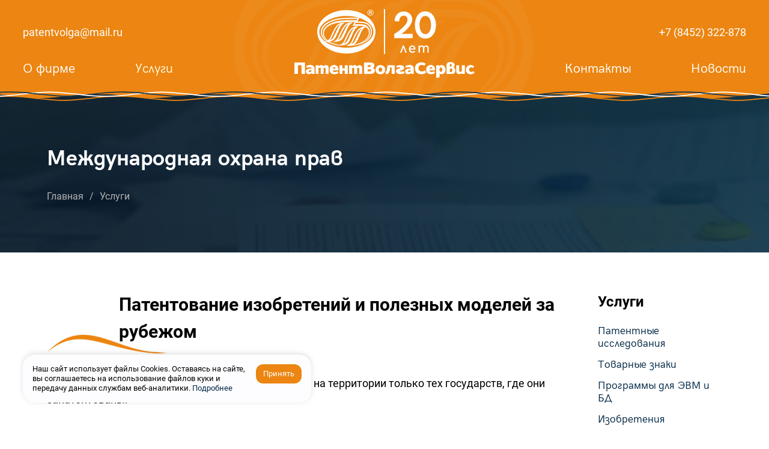

--- FILE ---
content_type: text/html; charset=UTF-8
request_url: https://patentvolga.ru/uslugi/patent-za-rubej/
body_size: 5051
content:
<!DOCTYPE html>
<html lang="en">
    <head>
        <title>Евразийский патент — Международная охрана авторских прав</title>
        <meta http-equiv="Content-Type" content="text/html; charset=utf-8">
        <meta name="description" content="Получение Евразийского патента. Процедуры международного патентования: - подача национальной заявки в патентное ведомство; - Патентование по процедуре PCT; - Патентование по процедуре ЕПК или ЕАПК">
        <meta name="keywords" content="патентование идеи в мире, патентование за рубежом, международная охрана авторских прав, патентование за границей">
        <meta name="viewport" content="width=device-width, initial-scale=1">
        <meta name='yandex-verification' content='5dd912f4bf7ef302' />
        <meta name="canonical" content="https://patentvolga.ru/uslugi/patent-za-rubej/" />        <meta property="og:locale" content="ru_RU"/>
        <meta property="og:type" content="website"/>
        <meta property="og:title" content='Евразийский патент — Международная охрана авторских прав'>
        <meta name="twitter:title" content='Евразийский патент — Международная охрана авторских прав'>
        <meta property="og:description" content='Получение Евразийского патента. Процедуры международного патентования: - подача национальной заявки в патентное ведомство; - Патентование по процедуре PCT; - Патентование по процедуре ЕПК или ЕАПК'>
        <meta property="og:image" content="/img/logo_or.png">
        <meta name="twitter:image" content="/img/logo_or.png">
        <meta property="og:url" content="https://patentvolga.ru/uslugi/patent-za-rubej/">
        <meta property="og:site_name" content="ПатентВолгаСервис">

        <link rel="icon" href="/favicon.ico" type="image/x-icon" />
        <link rel="shortcut icon" href="/favicon.ico" type="image/x-icon" />
        <link rel="icon" type="image/png" href="/favicon-32x32.png" sizes="32x32" />
        <link rel="icon" type="image/png" href="/favicon-64x64.png" sizes="64x64" />
        <link rel="icon" type="image/png" href="/favicon-120x120.png" sizes="120x120" />
        <link rel="icon" type="image/svg+xml" href="/favicon.svg">
        <link type="text/css" rel="stylesheet" href="/css/design.css?v=7">
        <link type="text/css" rel="stylesheet" href="/css/content.css?v=5">
        <link rel="alternate" href="https://patentvolga.ru/uslugi/patent-za-rubej/" hreflang="ru" /><link rel="alternate" href="https://patentvolga.ru/eng/services/spatabr/" hreflang="en" /><link rel="alternate" href="https://patentvolga.ru/deu/dienst/dpataus/" hreflang="de" />    </head>
    <body>
                <header>
            <div class="header_bg_elements"></div>
            <div class="wrapper">
                <div class="wrap_logo">
                    <a href="/">
                        <img src="/img/logo20.png" class="logo" alt="Логотип ПатентВолгаСервис">
                        <img src="/img/logo-label_ru.png" class="logo_label" alt="ПатентВолгаСервис">
                    </a>
                </div>
                <div class="mmenu_btn mmenu_open"><div class="mmenu_btn_bg burger"></div></div>
                <div class="wrap_mmenu">
                    <nav class="mmenu">
                        <ul><li><a href="/o-firme/">О фирме</a></li><li><a href="/uslugi/" class="cur-sect open_items">Услуги</a></li><li><a href="/novosti/">Новости</a></li><li><a href="/kontakti/">Контакты</a></li></ul>                        <div class="clear"></div>
                    </nav>
                    <div class="contacts">
                        <div class="email"><a href="mailto:patentvolga@mail.ru">patentvolga@mail.ru</a></div>
                        <div class="phone"><a href="tel:+78452322878">+7 (8452) 322-878</a></div>
                        <div class="clear"></div>
                    </div>
                    <div class="wrap_lang">
                        <a class="lang" href="/eng/"><img src="/img/english.jpg" alt="Английская версия">Eng</a>
                        <a class="lang" href="/deu/"><img src="/img/germany.jpg" alt="Немецкая версия">Deu</a>
                    </div>
                </div>
                <nav class="submenu uslugi">
                    <div class="this_close">Услуги<div class="back"></div></div>
                    <ul><li><a href="/uslugi/patent-issled/">Патентные исследования</a></li><li><a href="/uslugi/tovar-znak/" class="open_items">Товарные знаки</a></li><li><a href="/uslugi/progr-evm-i-bd/">Программы для ЭВМ и БД</a></li><li><a href="/uslugi/izobr/">Изобретения</a></li><li><a href="/uslugi/dogov-o-pered-prav/">Распоряжение правом</a></li><li><a href="/uslugi/zaschit-prav-v-sude/">Защита прав</a></li><li><a href="/uslugi/polez-modeli/">Полезные модели</a></li><li><span>Международная охрана прав</span></li><li><a href="/uslugi/eksp/">Экспертиза</a></li><li><a href="/uslugi/prom-obraz/">Промышленные образцы</a></li></ul>                    <div class="clear"></div>
                </nav>
            </div>
        </header>
        <div class="subheader service">
            <div class="wrapper">
                <h1>Международная охрана прав</h1>

                <div class="sa-breadcrumbs">
                    <div class="sa-breadcrumbs"><ul><li><a href="/">Главная</a></li><li class="last-crumb"><a href="/uslugi/">Услуги</a></li></ul></div>                </div>
            </div>
        </div>
        
        <div class="wrapper">  
            <main class="wrap_service">
                <div class="article">
                    <div class="sab_multitext"><h2>Патентование изобретений и полезных моделей за рубежом</h2>
<p>Охрана изобретений и полезных моделей действует на территории только тех государств, где они запатентованы.</p>
<h3>Международное патентование по Договору о патентной кооперации (PCT)</h3>
<p><strong>Особенности</strong></p>
<ul>
<li>Позволяет получить патенты в любых из 152 стран подачей одной заявки.</li>
<li>Переход на национальную фазу в выбранные страны в течение 20 или 30 месяцев с даты приоритета.</li>
<li>Получение охранных документов в каждой стране.</li>
</ul>
<h3>Европейское патентное ведомство (ЕПВ)</h3>
<p>Позволяет получить охрану изобретения в 38 странах Евросоюза подачей одной заявки.</p>
<p>Заявка подается через европейского патентного поверенного на одном из официальных языков ЕПВ (немецкий, английский, французский). Определяются страны, в которых испрашивается защита объекта.</p>
<h3><span style="font-size: 22px;">Евразийское патентное ведомство (ЕАПВ)</span></h3>
<p>Позволяет получить охрану изобретения в 8 странах евразийской организации подачей одной заявки.</p>
<p><strong>Особенности</strong></p>
<ul>
<li>При подаче заявки не требуется указания государств-участников и, соответственно, уплаты пошлин.</li>
<li>Заявка подается на русском языке и не требуется предоставления переводов на отдельные национальные языки, если патент должен получить силу в отдельных указанных государствах.</li>
<li>Не требуется дополнительно оплачивать годовые пошлины за поддержание в силе заявки в процессе делопроизводства.</li>
<li>После выдачи патента оплата годовых пошлин за поддержание в силе евразийского патента производится централизованно в ведомство.</li>
</ul>
<h3>Национальный патент в отдельной стране</h3>
<p><strong>Этапы</strong></p>
<ul>
<li>Заявка подается на языке выбранной страны через иностранного патентного поверенного.</li>
<li>Оплата пошлин и услуг патентного поверенного.</li>
<li>Ведение делопроизводства по заявке в патентном ведомстве страны.</li>
<li>Получение охранного документа.</li>
</ul>
<p>В ряде стран можно запатентовать не только изобретение, но и полезную модель.</p>
<h2>Регистрации товарных знаков за рубежом</h2>
<p>Охрана товарных знаков действует на территории только тех государств, где они зарегистрированы.</p>
<h3>Международная регистрация в рамках Мадридской системы</h3>
<p>Обеспечить охрану знака в разных странах можно подачей одной заявки в рамках Мадридской системы. Система позволяет получить охрану знака в 112 странах мира, что позволяет значительно снизить затраты на регистрацию, если она нужна сразу в нескольких странах.</p>
<p><strong>Особенности</strong></p>
<ul>
<li>Заявка подается одна на несколько стран и на одном языке в одно получающее ведомство (Международное бюро ВОИС) без привлечения иностранных представителей.</li>
<li>Оплата одной пошлины в ВОИС.</li>
</ul>
<h3>Регистрация в региональном ведомстве</h3>
<p>Есть международные организации, предоставляющие охрану товарным знакам на территории сразу нескольких стран:</p>
<ul>
<li><strong>EUIPO</strong> &ndash; ведомство по интеллектуальной собственности Европейского союза.</li>
<li><strong>BOIP</strong> &ndash; ведомство по интеллектуальной собственности Бенилюкса.</li>
<li><strong>OAPI</strong> &ndash; Африканская организация интеллектуальной собственности.</li>
<li><strong>ARIPO</strong> &ndash; Африканская региональная организация по интеллектуальной собственности.</li>
</ul>
<p>Заявка подаётся через патентного поверенного или адвоката одной из стран региональной организации.&nbsp;Такой вариант выгоден при регистрации по меньшей мере в двух странах, входящих в одну организацию.</p>
<h3><span style="font-size: 22px;">Регистрация в национальном ведомстве</span></h3>
<p>Заявка подаётся в ведомство выбранной страны на государственном языке этой страны, как правило, через местного патентного поверенного или адвоката.</p>
<p>Такой вариант выгоден при регистрации в 1-3 странах, а также, если страна не входит в Мадридскую систему.</p>
<h2>Регистрация промышленных образцов за рубежом</h2>
<p>Охрана промышленных образцов действует на территории только тех государств, где на них получены патенты или свидетельства.&nbsp;</p>
<h3>Международная регистрация в рамках Гаагской системы</h3>
<p>Обеспечить охрану в разных странах можно подачей одной заявки в рамках Гаагской системы международной регистрации промышленных образцов. Система позволяет получить охрану дизайна в 90 странах мира с большой экономией затрат на патентование.&nbsp;</p>
<h3>Регистрация в национальном ведомстве</h3>
<p>На территории государств, не присоединившихся к Гаагской системе, охрана обеспечивается патентованием по их национальным процедурам, как правило, через патентных поверенных этих стран.</p>
<p class="pt20"><img class="wave_big" src="/img/wave200x31.png" alt="Волна" /></p>
<p class="pt20">Через <a type="alink" href="https://www.exportcenter.ru/services/sertifikatsiya-i-litsenzirovanie/patentovanie/pravovaya-okhrana-obektov-patentnykh-prav-i-tovarnykh-znakov-za-rubezhom/" target="_blank">Российский экспортный центр (РЭЦ)</a>, аккредитованным партнёром которого мы являемся, наш клиент может получить от государства возмещение пошлин на зарубежное патентование и стоимости услуг патентных поверенных.</p></div>                </div>    
            </main>
            
             

            <aside class="wrap_service_aside">
                <nav class="aside_menu">
                    <div class="caption">Услуги</div>
                    <ul><li><a href="/uslugi/patent-issled/">Патентные исследования</a></li><li><a href="/uslugi/tovar-znak/" class="open_items">Товарные знаки</a></li><li><a href="/uslugi/progr-evm-i-bd/">Программы для ЭВМ и БД</a></li><li><a href="/uslugi/izobr/">Изобретения</a></li><li><a href="/uslugi/dogov-o-pered-prav/">Распоряжение правом</a></li><li><a href="/uslugi/zaschit-prav-v-sude/">Защита прав</a></li><li><a href="/uslugi/polez-modeli/">Полезные модели</a></li><li><span>Международная охрана прав</span></li><li><a href="/uslugi/eksp/">Экспертиза</a></li><li><a href="/uslugi/prom-obraz/">Промышленные образцы</a></li></ul>                    <div class="clear"></div>
                </nav>

            </aside>
            <div class="clear"></div>
        </div>
        <a ID="btn_up" href="#header">наверх</a>

        <footer>
            <div class="footer_bg_elements"></div>
            <div class="wrapper">
                <div class="wrap_3-5 f_services">
                    <div class="caption">Услуги</div>
                    <nav class="list1_2">
                        <ul><li><a href="/uslugi/patent-issled/">Патентные исследования</a></li><li><a href="/uslugi/tovar-znak/" class="open_items">Товарные знаки</a></li><li><a href="/uslugi/progr-evm-i-bd/">Программы для ЭВМ и БД</a></li><li><a href="/uslugi/izobr/">Изобретения</a></li><li><a href="/uslugi/dogov-o-pered-prav/">Распоряжение правом</a></li><li><a href="/uslugi/zaschit-prav-v-sude/">Защита прав</a></li><li><a href="/uslugi/polez-modeli/">Полезные модели</a></li><li><span>Международная охрана прав</span></li><li><a href="/uslugi/eksp/">Экспертиза</a></li><li><a href="/uslugi/prom-obraz/">Промышленные образцы</a></li></ul>                    </nav>
                </div>
                <div class="wrap_2-5 contacts">
                    <div class="caption">Контакты</div>
                    <p>Адрес: 410012, Саратов, ул. Железнодорожная, 56/60</p>
                    <p>E-mail: <a href="mailto:patentvolga@mail.ru">patentvolga@mail.ru</a></p>
                    <p>Телефон/факс: <a href="tel:+78452512414">+7(8452) 51-24-14</a></p>
                    <p>WhatsApp - сообщения: +7(961) 646-61-00</p>
                </div>
                <div class="clear"></div>
            </div>
            <div class="blank-space20"></div>
            <div class="wrapper">
                <div class="wrap_3-5">
                    <div class="wrap_1-2">
                        <p>© ПатентВолгаСервис, 2010-2026</p>
                    </div>
                    <div class="wrap_1-2">
                        <p><a class="lang" href="/eng/"><img src="/img/english.jpg" alt="Английская версия">English</a><a class="lang" href="/deu/"><img src="/img/germany.jpg" alt="Немецкая версия">Deutsch</a></p>
                    </div>
                </div>
                <div class="wrap_2-5">
                    <p><a href="https://disar.ru" target="_blank">Создание сайта - веб-студия Дисар</a></p>
                </div>
                <div class="clear"></div>
                <p class="img_from">Сайт создан с использованием: Изображения Chaosamran_Studio с Shutterstock.com, Madeinitaly с Pixabay.com</p>
            </div>     
        </footer>
                <div class="privacy_policy_wrap">
            <div class="privacy_policy_content">
                <p>Наш сайт использует файлы Cookies. Оставаясь на сайте, вы соглашаетесь на использование файлов куки и передачу данных службам веб-аналитики. <a href="/privacy-policy.pdf" target="_blank">Подробнее</a></p>
                <a href="#" class="privacy_policy_btn">Принять</a>
            </div>
        </div>
                <script src="/js/jquery-2.2.4.js"></script>
        <script src="/js/functions.js?3"></script>
                        <!-- Yandex.Metrika counter -->
        <script type="text/javascript" >
           (function(m,e,t,r,i,k,a){m[i]=m[i]||function(){(m[i].a=m[i].a||[]).push(arguments)};
           m[i].l=1*new Date();k=e.createElement(t),a=e.getElementsByTagName(t)[0],k.async=1,k.src=r,a.parentNode.insertBefore(k,a)})
           (window, document, "script", "https://mc.yandex.ru/metrika/tag.js", "ym");

           ym(16817791, "init", {
                clickmap:true,
                trackLinks:true,
                accurateTrackBounce:true,
                webvisor:true
           });
        </script>
        <noscript><div><img src="https://mc.yandex.ru/watch/16817791" style="position:absolute; left:-9999px;" alt="" /></div></noscript>
        <!-- /Yandex.Metrika counter -->
    </body>
</html>

--- FILE ---
content_type: text/css
request_url: https://patentvolga.ru/css/design.css?v=7
body_size: 9457
content:
@font-face {font-family: 'roboto';
src: url("fonts/Roboto-Thin.eot");
src: local('Roboto Thin'),
url("fonts/Roboto-Thin.eot?#iefix") format("embedded-opentype"),
url("fonts/Roboto-Thin.woff") format('woff'),
url("fonts/Roboto-Thin.woff2") format('woff2'),
url("fonts/Roboto-Thin.ttf") format('truetype'),
url("fonts/Roboto-Thin.svg#PT Serif") format("svg");
font-weight:100}

@font-face {font-family: 'roboto';
src: url("fonts/Roboto-Regular.eot");
src: local('Roboto Regular'),
url("fonts/Roboto-Regular.eot?#iefix") format("embedded-opentype"),
url("fonts/Roboto-Regular.woff") format('woff'),
url("fonts/Roboto-Regular.woff2") format('woff2'),
url("fonts/Roboto-Regular.ttf") format('truetype'),
url("fonts/Roboto-Regular.svg#PT Serif") format("svg");
font-weight:400}

@font-face {font-family: 'roboto';
src: url("fonts/Roboto-Medium.eot");
src: local('Roboto Medium'),
url("fonts/Roboto-Medium.eot?#iefix") format("embedded-opentype"),
url("fonts/Roboto-Medium.woff") format('woff'),
url("fonts/Roboto-Medium.woff2") format('woff2'),
url("fonts/Roboto-Medium.ttf") format('truetype'),
url("fonts/Roboto-Medium.svg#PT Serif") format("svg");
font-weight:500}

@font-face {font-family: 'roboto';
src: url("fonts/Roboto-Bold.eot");
src: local('Roboto Bold'),
url("fonts/Roboto-Bold.eot?#iefix") format("embedded-opentype"),
url("fonts/Roboto-Bold.woff") format('woff'),
url("fonts/Roboto-Bold.woff2") format('woff2'),
url("fonts/Roboto-Bold.ttf") format('truetype'),
url("fonts/Roboto-Bold.svg#PT Serif") format("svg");
font-weight:700}

@font-face {font-family: 'AcariSans';
src: url("fonts/AcariSans-Light.eot");
src: local('AcariSans Light'),
url("fonts/AcariSans-Light.eot?#iefix") format("embedded-opentype"),
url("fonts/AcariSans-Light.woff") format('woff'),
url("fonts/AcariSans-Light.woff2") format('woff2'),
url("fonts/AcariSans-Light.ttf") format('truetype'),
url("fonts/AcariSans-Light.svg#PT Serif") format("svg");
font-weight:300}

@font-face {font-family: 'AcariSans';
src: url("fonts/AcariSans-Regular.ttf") format('truetype');
src: local('AcariSans Regular'),
url("fonts/AcariSans-Regular.eot?#iefix") format("embedded-opentype"),
url("fonts/AcariSans-Regular.woff") format('woff'),
url("fonts/AcariSans-Regular.woff2") format('woff2'),
url("fonts/AcariSans-Regular.ttf") format('truetype'),
url("fonts/AcariSans-Regular.svg#PT Serif") format("svg");
font-weight:400}

@font-face {font-family: 'AcariSans';
src: url("fonts/AcariSans-Medium.eot");
src: local('AcariSans Medium'),
url("fonts/AcariSans-Medium.eot?#iefix") format("embedded-opentype"),
url("fonts/AcariSans-Medium.woff") format('woff'),
url("fonts/AcariSans-Medium.woff2") format('woff2'),
url("fonts/AcariSans-Medium.ttf") format('truetype'),
url("fonts/AcariSans-Medium.svg#PT Serif") format("svg");
font-weight:500}

@font-face {font-family: 'AcariSans';
src: url("fonts/AcariSans-Bold.eot");
src: local('AcariSans Bold'),
url("fonts/AcariSans-Bold.eot?#iefix") format("embedded-opentype"),
url("fonts/AcariSans-Bold.woff") format('woff'),
url("fonts/AcariSans-Bold.woff2") format('woff2'),
url("fonts/AcariSans-Bold.ttf") format('truetype'),
url("fonts/AcariSans-Bold.svg#PT Serif") format("svg");
font-weight:700}

/* CSS Reset
-----------------------------------------------------------------------------*/

/* http://meyerweb.com/eric/tools/css/reset/ 
   v2.0 | 20110126
   License: none (public domain)
*/

html, body, div, span, applet, object, iframe, h1, h2, h3, h4, h5, h6, p, blockquote, pre, a, abbr, acronym, address, big, cite, code, del, dfn, em, img, ins, kbd, q, s, samp,
small, strike, strong, sub, tt, var, u, i, center, dl, dt, dd, ol, ul, li, fieldset, form, label, legend, table, caption, tbody, tfoot, thead, tr, th, td,
article, aside, canvas, details, embed, figure, figcaption, footer, header, hgroup, menu, nav, output, ruby, section, summary, time, mark, audio, video
{margin: 0; padding: 0; border: 0; font-size: 100%; font: inherit; vertical-align: baseline; text-decoration:none;}

article, aside, details, figcaption, figure, footer, header, hgroup, menu, nav, section {display: block;}
ul {list-style: none;}
blockquote, q {quotes: none;}
blockquote:before, blockquote:after, q:before, q:after {content: ''; content: none;}
table {border-collapse: collapse; border-spacing: 0;}





/* Base
-----------------------------------------------------------------------------*/

strong, b {font-weight:700;}
i, em {font-style:italic;}
a {color:#022845;}
a:hover {text-shadow: 0 0 1px #022845;}

body {width:100%; font:18px/1.5 'roboto', 'calibri'; color:#000000; font-weight:400;}



/* Base style
-----------------------------------------------------------------------------*/
.wrapper {width:1280px; padding:0 40px; margin:0 auto; box-sizing:border-box;}
.wrap_offset {position:relative; left:-40px; margin:0 auto; width:1280px; padding-top:50px; box-sizing:border-box;}
.wrap_offset h2 {margin-left:40px;}
.wrap_offset .article {margin-left:40px; margin-top:20px;}
.wrap_offset .team_about {margin-right:40px; margin-left:40px;}

.wrap_1-5 {float:left; width:20%;}
.wrap_1-4 {float:left; width:25%;}
.wrap_2-5 {float:left; width:40%;}
.wrap_1-2 {float:left; width:50%;}
.wrap_3-5 {float:left; width:60%;}



/* Base add-ons
-----------------------------------------------------------------------------*/




/* Header
-----------------------------------------------------------------------------*/
header {position:relative; width:100%; height:168px; padding-top:15px; padding-bottom:30px; box-sizing:border-box; z-index:2;}
header:before {content:''; position:absolute; left:0; top:0; width:100%; height:157px; background-color:#ec8511; z-index:2} 
.header_bg_elements {position:absolute; left:0; top:0; width:100%; height:100%; background-image: url(../img/wave_header187x11.png); background-position:center bottom 5px; background-size:auto 11px; background-repeat:repeat-x; z-index:2}
.header_bg_elements:after {content:''; position:absolute; left:0; top:0; width:100%; height:100%; background-image: url(../img/tape_header187x16.png); background-position:center bottom; background-size:auto 16px; background-repeat:repeat-x; z-index:2}
header a {color:#fff;}
header a:hover {text-shadow: 0 0 1px #fff;}
header .wrap_logo {width:100%; text-align:center;}
img.logo {position:relative; display:block; margin:0 auto 13px; height: 75px; z-index:3;}
img.logo_label {position:relative; display:block; margin:0 auto; width:300px; z-index:3;}
.wrap_mmenu {position:relative; z-index:2;}
nav.mmenu {position:relative; width:100%; top:-32px; z-index:1;}
nav.mmenu ul {width:100%; min-height:40px; font-family:'AcariSans'; font-size:22px;}
nav.mmenu li:nth-child(4n+1), nav.mmenu li:nth-child(4n+2) {float:left; padding-right:100px;}
nav.mmenu li:nth-child(4n+3), nav.mmenu li:nth-child(4n+4) {float:right; text-align:right; padding-left:100px;}
nav.mmenu ul li a.cur-sect {color:#fff8db;}
nav.mmenu ul li span, nav.submenu ul li span {color:#5e3507;}
.mmenu_btn {display:none; position:absolute; top:19.5px; right:3%; margin-right:40px; width:36px; height:36px; border:1.5px solid #fff; border-radius:20px; z-index:2; cursor:pointer; box-sizing:border-box;}
.mmenu_btn_bg {position:relative; width:100%; height:100%; background-size: 50% auto; background-position:center center; background-repeat:no-repeat;}
.burger {background-image: url("[data-uri]");}
.close {background-image: url("[data-uri]");}
.mmenu_btn:hover {box-shadow:0 0 3px #fff;}

nav.submenu {display:none; position:absolute; top:-210px; left:0; width:100%; padding: 40px 0 30px; background-color:#ec8511; box-shadow:inset 0 45px 45px -45px #5e3507; z-index:1;}
nav.submenu ul {margin:0 auto; width:1200px; font-family: 'AcariSans'; font-size:22px;}
nav.submenu ul li {float:left; margin-bottom:10px;}
nav.submenu ul li:nth-child(3n+1) {width:38%;}
nav.submenu ul li:nth-child(3n+2) {width:37%;}
nav.submenu ul li:nth-child(3n+3) {width:25%;}
nav.submenu .this_close {display:none; position:relative; margin-bottom:20px; width:100%; padding-left:80px; font-size:22px; color:#fff; cursor:pointer; box-sizing:border-box;}
nav.submenu .this_close:hover {text-shadow: 0 0 1px #fff;}
nav.submenu .this_close .back {position:absolute; top:0; right:3%; margin-right:40px; width:36px; height:36px; border:1.5px solid #fff; border-radius:20px; box-sizing:border-box; background-size: 50% auto; background-position:40% center; background-repeat:no-repeat;
    background-image: url("[data-uri]");}
nav.submenu .this_close:hover .back {box-shadow:0 0 3px #fff;}

header .contacts {position:relative; top:-130px; z-index:1;}
header .email {float:left;}
header .phone {float:right;}
header .wrap_lang {display:none;}

.subheader {position:relative; top:-14px; margin-bottom:50px; width:100%; padding-top:12px; z-index:1; background-color:#05192c; background-position:center center; background-repeat:no-repeat; box-sizing:border-box;}
.subheader.main, .subheader.about {height:480px;}
.subheader.personal, .subheader.service, .subheader.contacts {height:266px;}
.subheader.public {height:auto; min-height:266px; padding-bottom:20px; background-color:#0e1a28;}
.statistic {position:absolute; bottom:40px; margin:0 auto; width:1200px; box-sizing:border-box;}
.subheader.main .statistic {padding:0 40px;}
.val {font-size:70px; font-weight:100;}
.statistic .parameter_name {font-family:'AcariSans'; font-size:22px; line-height:1.3; margin-bottom:10px;}
.statistic .parameter {padding-top:10px; font-family:'AcariSans'; font-size:20px; line-height:1.3; font-weight:300;}
.statistic .wrap_1-4 {text-align:center; color:#fff; box-sizing:border-box;}

h1 {margin:72px 0 0; padding:0; font-family:'AcariSans'; font-weight:bold; font-size:36px; color:#fff; text-align:left;}
h1.main {font-size:44px; text-align:center;}			
				


/* Middle
-----------------------------------------------------------------------------*/
main {position:relative;}

.wrapper_objects {position:relative; left:-20px; margin:20px auto; padding:14px 20px 26px 20px; width:100%; height:300px;}
.wrap_objects {position:relative; left:-40.5px; top:-20px; margin: 0 auto; width:100%; height: 100%; padding:20px 28px 24px; overflow: hidden;}
.wrap_objects li {width:261px; padding:0 12.5px; box-sizing:border-box;}
.wrap_objects li .object {position:relative; border-radius:20px; height:300px; background-color:#022845; box-shadow:0 8px 16px rgba(15,48,72,0.7);}
.wrap_objects li:nth-child(odd) .object {border-radius:20px 20px 22px 22px;}
.wrap_objects li:nth-child(odd) .object {border-radius:22px 22px 20px 20px;}
.wrap_objects li .wrap_table {width:100%; height:50%;}
.wrap_objects li .name_object {display:table-cell; width:100%; height:100%; font:16px/1.5 'AcariSans'; font-weight:500; text-align:center; vertical-align:middle; color:#fff;}
.wrap_objects li img {width:100%; height:auto;}
.wrap_objects li img.up {left:0; border-radius:20px 20px 0 0;}
.wrap_objects li img.down {left:0; border-radius:0 0 20px 20px;}
.wrapper_objects .b-slider_btnBack, .wrapper_objects .b-slider_btnFrw {display:none;}

.bg_services {position:absolute; left:0; width:100%; height:1000px; background-repeat:no-repeat;}
.wrap_services {margin:20px 0; background-color:rgba(15,48,72,0.4); border-radius:20px; box-shadow:0 10px 24px rgba(15,48,72,0.7); overflow:hidden; font:20px/1.2 'AcariSans'; color:#022845;}
.wrap_services li {float:left; display:table; width:20%; height:160px; border-left:1px solid rgba(15,48,72,0.2); border-right:1px solid rgba(15,48,72,0.2); box-sizing:border-box;}
.wrap_services li:nth-child(1) {background-color:#f0f0f0; border-left:1px solid transparent;}
.wrap_services li:nth-child(2) {background-color:#ececec;}
.wrap_services li:nth-child(3) {background-color:#e5e5e5;}
.wrap_services li:nth-child(4) {background-color:#dfdfdf;}
.wrap_services li:nth-child(5) {background-color:#d8d8d8; border-right:1px solid transparent;}
.wrap_services li:nth-child(6) {background-color:#d2d2d2; border-left:1px solid transparent;}
.wrap_services li:nth-child(7) {background-color:#c7c8c8;}
.wrap_services li:nth-child(8) {background-color:#bdbebe;}
.wrap_services li:nth-child(9) {background-color:#b7b7b7;}
.wrap_services li:nth-child(10) {background-color:#ababab; border-right:1px solid transparent;}
.wrap_services li a {display:table-cell; width:100%; height:100%; padding:0 10px; text-align:center; vertical-align:middle; box-sizing:border-box;}
.wrap_services li a:hover {position:relative; background-color:#022845; color:#fff; font-weight:400; border-color:#022845; box-shadow:0 6px 16px rgba(15,48,72,0.8); z-index:2;}

.wrap_team {margin:20px 0 40px; border-radius:20px; overflow:hidden; background-color:rgba(15,48,72,0.4); box-shadow:0 12px 26px rgba(15,48,72,0.7); box-sizing:border-box;}
.item_team {position:relative; float:left; width:25%; overflow:hidden; line-height:0;}
.item_team img {width:100%;}
.employee {position:absolute; bottom:-100px; width:100%; height:100px; background: linear-gradient(to bottom, transparent 0, rgba(9, 40, 61, 0.36) 21.35%, rgba(9, 40, 61, 0.8) 48.96%, #09283d 80%); -webkit-transition: all 0.5s ease; -moz-transition: all 0.5s ease; transition: all 0.5s ease;}
.employee .name {display:block; margin:30px 0 0; font:20px/1.5 'AcariSans'; font-weight:700; color:#fff; text-align:center;}
.employee .position {display:block; font:16px/1.5 'roboto'; color:#b2b2b2; text-align:center;}
.item_team:hover {box-shadow:0 12px 20px rgba(15,48,72,0.8); z-index:3}
.item_team:hover .employee {bottom:0;}

.wrapper_about_team, .certificate {margin:20px 0; height:238px; border-radius:20px; box-shadow: 0 10px 20px rgba(15,48,72,0.7)}
.wrapper_about_team.h280 {height:280px;}
.wrapper_about_team {margin-bottom:40px;}
.certificate ul li {border-left:1px solid rgba(15,48,72,0.1); border-right:1px solid rgba(15,48,72,0.1);}
.wrapper_about_team .employee {bottom:-90px; left:0; height:90px;}
.wrapper_about_team .employee .name {font-size:14px;}
.wrapper_about_team .employee .position {font-size:12px;}
.wrapper_about_team ul.b-slider li {padding:0;}
.wrapper_about_team ul li:before {display:none;}
.wrapper_about_team ul li:hover {box-shadow:0 12px 20px rgba(15,48,72,0.8); z-index:2}
.wrapper_about_team ul li:hover .employee {bottom:0;}
.wrapper_about_team .b-slider_btnBack, .wrapper_about_team .b-slider_btnFrw, .certificate .b-slider_btnBack, .certificate .b-slider_btnFrw {top:104px;}
.wrapper_about_team.h280 .b-slider_btnBack, .wrapper_about_team.h280 .b-slider_btnFrw {top:125px;}

.partners{margin:20px 0; height:100px; padding:0; box-sizing:border-box;}
.partners ul li{padding:0 40px;}
.partners .b-slider_btnBack, .partners .b-slider_btnFrw{top:35px;}
.partners:before{content:''; position:absolute; top:0; left:0; width:40px; height:100%; background-color:#fff; z-index:1;}
.partners:after{content:''; position:absolute; top:0; right:0; width:40px; height:100%; background-color:#fff; z-index:1;}


.wrap_personal {float:left; width:80%; min-height:600px;}
.wrap_personal_img {margin-bottom:40px;}
.wrap_personal_img, .wrap_personal_list {float:right; width:20%;}
.wrap_personal_img img {width:100%; border-radius:20px; box-shadow:0 8px 16px rgba(15,48,72,0.7);}
.wrap_personal_img .position {font:14px/1.5 'roboto'; color:#b2b2b2; text-align:center;}


.wrap_service_aside, .wrap_service_leading {float:right; width:20%;}
aside .caption {margin-bottom:20px; font:24px/1.5 'roboto'; font-weight:700;}
.wrap_service_leading .caption {padding-left:18px;}
.wrap_service {float:left; width:80%; min-height:600px;}
.wrap_personal .article, .wrap_service .article {width:100%; padding-right:30px; box-sizing:border-box;}
.service_leading {height:420px; top:-10px;}
.service_leading ul.b-slider li {padding:10px 18px;}
.service_leading ul.b-slider li img {border-radius:20px; box-shadow:0 8px 16px rgba(15,48,72,0.7);}
.wrap_personal_img .name, .service_leading .name {margin-top:20px; font:18px/1.5 'AcariSans'; text-align:center;}
.service_leading .b-slider_btnFrw, .service_leading .b-slider_btnBack {top:170px;}
.aside_menu {padding-left:18px; font:18px/1.2 'AcariSans';}
.aside_menu li {margin-bottom:14px;}

.wrap_contacts {float:left; width:50%;}
.wrap_contacts_aside {float:right; position:relative; margin-right:-20px; width:50%; height:600px; padding-left:20px;}
.wrap_contacts .article {width:100%;}
.wrap_contacts .wave_big {position:relative; left:-40px; margin:20px 0;}
.wrap_contacts_aside .sab_yandex {height:100%; border-radius:20px; box-shadow:0 8px 16px rgba(15,48,72,0.7); overflow:hidden;}
.regions, .registration_card {font:22px/1.2 'AcariSans';}

.article .news-main ul.list_news li {padding-left:0; margin-bottom:20px;}
.article .news-main ul li:before {display:none;}
.news-main ul.list_news li a {display:block; font-size:24px; font-weight:500; line-height:1.5;}
.news-main li .newsdate {padding-top:8px; font-size:16px; color:#b2b2b2;}
.news-main li .newsanons {padding-top:8px;}
.news-main ul.list_news li:after {content:""; display:block; position:relative; left:-40px; margin:30px 0 20px 0; width:200px; height:31px; background-image:url("../img/wave200x31.png"); background-repeat:no-repeat; background-position:center center; background-size:100% auto; overflow:visible;}
.news-main ul.sa_paging_nums {margin-top:40px;}
.news-main ul.sa_paging_nums li {display:inline-block; margin-right:10px; width:30px; height:30px; line-height:30px; padding-left:0; text-align:center;}
.news-main ul.sa_paging_nums li.active {border:1px solid #000; border-radius:20px; background-color:#f8f8f9;}

.newdate {padding-bottom:20px; font-size:16px; color:#b2b2b2;}


/* Custon List
-----------------------------------------------------------------------------*/

.wrap_CustomList ul {margin:20px 0; display: flex; flex-wrap: wrap; justify-content: center; background-color:rgba(15,48,72,0.4); border-radius:20px; box-shadow:0 10px 24px rgba(15,48,72,0.7); overflow:hidden; font:20px/1.2 'AcariSans'; color:#022845;}
.wrap_CustomList li {margin: 0 !important; list-style: none; display: flex; justify-content: center; align-items: center; text-align: center; width:20%; height:160px; padding: 0 !important; border-left:1px solid rgba(15,48,72,0.2); border-right:1px solid rgba(15,48,72,0.2); box-sizing:border-box;}
.wrap_CustomList li::before {display: none;}
.wrap_CustomList li:nth-child(1n) {background-color:#f0f0f0; border-left:1px solid transparent;}
.wrap_CustomList li:nth-child(2n) {background-color:#ececec;}
.wrap_CustomList li:nth-child(3n) {background-color:#e5e5e5;}
.wrap_CustomList li:nth-child(4n) {background-color:#dfdfdf;}
.wrap_CustomList li:nth-child(5n) {background-color:#d8d8d8; border-right:1px solid transparent;}
.wrap_CustomList li:nth-child(6n) {background-color:#d2d2d2; border-left:1px solid transparent;}
.wrap_CustomList li:nth-child(7n) {background-color:#c7c8c8;}
.wrap_CustomList li:nth-child(8n) {background-color:#bdbebe;}
.wrap_CustomList li:nth-child(9n) {background-color:#b7b7b7;}
.wrap_CustomList li:nth-child(10n) {background-color:#ababab; border-right:1px solid transparent;}
.wrap_CustomList li a { padding: 0 10px; display: flex; justify-content: center; align-items: center; text-align: center; width:100%; height:100%; box-sizing: border-box;}
.wrap_CustomList li a:hover {position:relative; background-color:#022845; color:#fff; font-weight:400; border-color:#022845; box-shadow:0 6px 16px rgba(15,48,72,0.8); z-index:2;}


/* Left Sidebar
-----------------------------------------------------------------------------*/




/* Footer
-----------------------------------------------------------------------------*/
footer{position:relative; margin-top:50px; width:100%; height:auto; padding:60px 0 10px; background:#05192c; background:linear-gradient(to right, #05192c, #0e354b); box-sizing:border-box;}
.footer_bg_elements{position:absolute; left:0; top:0; width:100%; height:100%; background-image: url(../img/wave_footer187x14.png); background-position:center 0; background-size:auto 14px; background-repeat:repeat-x; z-index:2}
.footer_bg_elements:before{content:''; position:absolute; left:0; top:0; width:100%; height:100%; background-image: url(../img/logo.png); background-position:center 40px; background-size:500px auto; background-repeat:no-repeat; opacity:0.02;}
.footer_bg_elements:after{content:''; position:absolute; left:0; top:0; width:100%; height:100%; background-image: url(../img/tape_footer187x16.png); background-position:center 2px; background-size:auto 16px; background-repeat:repeat-x; z-index:2}

footer .wrapper {position:relative; z-index:3;}
footer, footer a {font-size:16px; font-weight:400; color:#b2b2b2;}
footer a:hover {font-weight:400; color:#fff;}
footer .caption {margin-bottom:20px; font-size:20px; color:#fff;}
footer ul li {margin-bottom:12px;}
footer .contacts p {margin-bottom:12px;}
footer .blank-space20 {margin-bottom:20px; border-bottom: 1px solid #ec8511;}
footer .lang:not(:nth-child(1)) {display:inline-block; margin-left:32px;}
footer .lang img {position:relative; bottom:-2px; width:24px; margin-right:10px;}
footer .img_from {margin-top:28px; font-size:14px;}





/* Fixes
-----------------------------------------------------------------------------*/
.clear {clear:both; line-height:0;}







/* Breadcrumbs
-----------------------------------------------------------------------------*/
.sa-breadcrumbs {margin-top:20px;}
.sa-breadcrumbs li{display:inline-block; font-size:16px;}
.sa-breadcrumbs li:not(:nth-last-child(1)):after{content:'/'; margin:0 10px;}
.sa-breadcrumbs li, .sa-breadcrumbs li a {color:#b2b2b2;}
.sa-breadcrumbs li a:hover {color:#fff; cursor:pointer;}



/* Paginator
-----------------------------------------------------------------------------*/




/* Other screens
-----------------------------------------------------------------------------*/

.b-slider_wrap {position:relative; width:100%; overflow:hidden;}
ul.b-slider {position:relative; height:100%; word-spacing:0; letter-spacing:0; line-height:0; box-sizing:border-box;}
ul.b-slider li, .article ul.b-slider li {position:absolute; display:inline-block; height:100%; text-align:center; vertical-align:middle; box-sizing:border-box;}
ul.b-slider li img {max-width:100%; max-height:100%; border-radius:0;}
.b-slider_btnBack {position:absolute; left:5px; width:30px; height:30px; background-color:#f8f8f9; background-size: auto 16px; background-position:11px center; background-repeat:no-repeat;
    background-image: url("[data-uri]");
    box-shadow:0 0 4px rgba(15,48,72,0.7); border-radius:20px; text-align:center; cursor:pointer; z-index:2;}
.b-slider_btnFrw {position:absolute; right:5px; width:30px; height:30px; background-color:#f8f8f9; background-size: auto 16px; background-position:13px center; background-repeat:no-repeat;
    background-image: url("[data-uri]");
    box-shadow:0 0 4px rgba(15,48,72,0.7); border-radius:20px; text-align:center; cursor:pointer; z-index:2;}
.b-slider_btnBack:hover {box-shadow:0 0 6px rgba(15,48,72,1); background-position:6px center; background-image: url("[data-uri]");}
.b-slider_btnFrw:hover {box-shadow:0 0 6px rgba(15,48,72,1); background-position:8px center; background-image: url("[data-uri]");}
ul.b-slider .wrap_table a {display:table-cell; width:100%; height:100%; text-align:center; vertical-align:middle; line-height:0;}

.modal_wrap {display:none;opacity:0; position:fixed; background-color:rgba(0,0,0,0.9); left:0; top:0; right:0; bottom:0; z-index:999;}
.modal_wrap_table {display:table; width:100%; height:100%;}
.modal_wrap_gallery {display:table-cell; width:100%; height:100%; text-align:center; vertical-align:middle;}
.modal_gallery {float:none; margin:auto; display:inline-block; box-sizing:border-box;}
.modal_gallery img {display:block; max-height:100vh; max-width:80vw;}
.modal_gallery .b-slider_btnFrw {top:48vh; right:40px;}
.modal_gallery .b-slider_btnBack {top:48vh; left:40px;}

.sharing {margin-top:40px;}
.sharing .label {float:left; margin-right:20px; line-height:40px; font-weight:700;}
.sharing .uSocial-Share {display:inline-block;}

#btn_up {position:fixed; right:10px; bottom:10px; z-index:4; display:none; width:60px; height:60px; padding-top:12px; line-height:48px; opacity:0; border-radius:40px; box-sizing:border-box; box-shadow:0 0 4px rgba(15,48,72,0.7); background-color:#f8f8f9; font-size:11px; text-align:center;
    background-size: 30px auto; background-position:center 16px; background-repeat:no-repeat;
    background-image: url("[data-uri]");}
#btn_up:hover {box-shadow:0 0 6px rgba(15,48,72,1); text-shadow:none;}

.drop-down {position:relative; max-height:400px; overflow:hidden;}
.open_all {position:absolute; bottom:0; display:block; width:100%; height:30px; padding-top:70px; background: linear-gradient(to bottom, transparent 0%, #ffffff 60%); z-index:3;}
.close_all {position:relative; display:block; padding-top:10px;}

@media screen and (min-width:711px) {
    .header_bg_elements:before {content:''; position:absolute; left:0; top:0; width:100%; height:100%; background-image: url(../img/logo_header_bg200x110.png); background-position:center top -110px; background-size:500px auto; background-repeat:no-repeat; opacity:0.05; z-index:2}
}
@media screen and (min-width: 1367px) {
    .bg_services {height:612px; background-image: url(../img/bg_services_main1920x612.jpg); background-position:center 0; background-size:auto 100%;}
}

@media screen and (min-width: 1920px) {
    .subheader {background-size: 100% auto;}
    .subheader.main {background-image: url(../img/bg_main1920x480.jpg);}
    /*.subheader.about {background-image: url(../img/bg_about1920x480.jpg);}*/
    .subheader.about {background-image: url(../img/bg_main1920x480.jpg);}
    .subheader.personal {background-image: url(../img/bg_personal1920x266.jpg);}
    .subheader.service {background-image: url(../img/bg_service1920x266.jpg);}
    .subheader.contacts {background-image: url(../img/bg_contacts1920x266.jpg);}
    .subheader.public {background-image: url(../img/bg_public1920x266.jpg);}
    .bg_services {height:1000px; background-image: url(../img/bg_services_main1920x612.jpg); background-position:0 0; background-size:100% auto;}
} 

@media screen and (max-width: 1919px) {
    .subheader {background-size: auto 100%;}
    .subheader.main {background-image: url(../img/bg_main1600x480.jpg);}
    /*.subheader.about {background-image: url(../img/bg_about1600x480.jpg);}*/
    .subheader.about {background-image: url(../img/bg_main1600x480.jpg);}
    .subheader.personal {background-image: url(../img/bg_personal1600x266.jpg);}
    .subheader.service {background-image: url(../img/bg_service1600x266.jpg);}
    .subheader.contacts {background-image: url(../img/bg_contacts1600x266.jpg);}
    .subheader.public {background-image: url(../img/bg_public1600x266.jpg);}
}


@media screen and (max-width: 1366px) {
    .subheader.main {background-image: url(../img/bg_main1366x480.jpg);}
    /*.subheader.about {background-image: url(../img/bg_about1366x480.jpg);}*/
    .subheader.about {background-image: url(../img/bg_main1366x480.jpg);}
    .subheader.personal {background-image: url(../img/bg_personal1366x266.jpg);}
    .subheader.service {background-image: url(../img/bg_service1366x266.jpg);}
    .subheader.contacts {background-image: url(../img/bg_contacts1366x266.jpg);}
    .subheader.public {background-image: url(../img/bg_public1366x266.jpg);}
    .tape_footer {background-image: url(../img/tape_footer1366x31.png); background-position:center 0; background-size:auto 100%;}
    .bg_services {height:612px; background-image: url(../img/bg_services_main1366x612.jpg); background-position:center 0; background-size:auto 100%;}
}

@media screen and (max-width: 1280px) {
    nav.submenu ul {width:94%;} 
    .wrapper {width:94%;}
    .wrap_offset{width:calc(100% + 80px);}
    .statistic {width:100%; left: 0;}
    header .wrapper {padding:0;}
    .wrapper_objects {left:0;  padding-left:0; padding-right:0;}
    .wrap_objects {left:0; width:1104px; padding-left:0; padding-right:0;}
    .wrap_objects li{width:276px; padding:0 20px;}
    .wrap_objects li .object {box-shadow: 0 8px 16px rgba(15,48,72,0.7);}
    .wrapper_objects .b-slider_btnBack, .wrapper_objects .b-slider_btnFrw {display:block; top:149px;}
    .wrapper_objects .b-slider_btnFrw {right:5px;}
    .wrapper_objects .b-slider_btnBack {left:5px;}
}

@media screen and (max-width: 1180px) {
    .wrap_objects {width:828px;}
}

@media screen and (max-width: 1150px) {
    nav.mmenu li:nth-child(4n+1), nav.mmenu li:nth-child(4n+2) {padding-right:50px;}
    nav.mmenu li:nth-child(4n+3), nav.mmenu li:nth-child(4n+4) {padding-left:50px;}
    .wrap_service {float:none; width:100%; min-height:0;}
    .wrap_service_leading {position:relative; float:left; left:-18px; width:66.7%; padding-top:40px; padding-right:18px; box-sizing:border-box;}
    .wrap_service_leading ul.b-slider .wrap_table a {height:360px;}
    .wrap_service_aside  {width:33.3%; padding-top:40px;}
}

@media screen and (max-width: 950px) {
    nav.mmenu {top:-26px;}
    nav.mmenu ul, header .contacts, nav.submenu ul {font-size:16px;}
    header .contacts {top:-120px;}
    .val {font-size:40px;}
    .statistic .parameter_name {font-size:16px;}
    .statistic .parameter {font-size:14px;}

    /*.subheader.about {background-image: url(../img/bg_about600x900.jpg); background-position:0 0; background-size:100% auto;}*/

    .partners ul li {padding:0 30px;}
    .partners:before, .partners:after {width:30px;}
    
    .footer_bg_elements:before{background-position:100% 40px;}
    footer .f_services {display:none;}
    footer .wrap_2-5, footer .wrap_3-5, footer .wrap_1-2 {width:100%;}
    footer p {margin-bottom: 12px;}
    .wrap_contacts {float:none; width:100%;}
    .wrap_contacts_aside {float:none; left:-10px; margin-top:40px; margin-right:0; width:calc(100% + 20px); height:400px; padding-left:0;}

    .wrapper_about_team.h280 {height:230px;}
    .wrapper_about_team.h280 .b-slider_btnBack, .wrapper_about_team.h280 .b-slider_btnFrw {top:100px;}

}

@media screen and (max-width: 890px) {
    .wrap_objects {width:552px;}
    
    .wrap_personal {float:none; width:100%; min-height:0;}
    .wrap_personal_img, .wrap_personal_list {float:none; width:100%;}
    .wrap_personal_list {margin-top:40px;}
    .wrap_personal_list .aside_menu {padding:0;}
    .wrap_personal_img img {float:left; width:240px; margin-right:30px;}
    .wrap_personal_img:after {content:' '; clear:both; display:table;}
    .wrap_personal_img .name {text-align:left; font-size:30px;}
    .wrap_personal_img .position {text-align:left; font-size:24px;}
}

@media screen and (max-width: 810px) {
    body, .service_leading .name, .aside_menu {font-size:16px;}
    nav.mmenu li:nth-child(4n+1), nav.mmenu li:nth-child(4n+2) {padding-right:20px;}
    nav.mmenu li:nth-child(4n+3), nav.mmenu li:nth-child(4n+4) {padding-left:20px;}
    h1, h1.main {margin:72px 0 0; font-size:28px;}
    .news-main ul.list_news li a, aside .caption {font-size:20px;}
    .news-main li .newsanons {padding-top:8px;}
    .news-main ul.list_news li:after {width:160px; height:25px;}
    .regions, .registration_card {font-size:18px;}
    
    .wrap_services {font-size:16px;}
    .wrap_services li {height:88px;}

    .wrap_CustomList ul li {font-size:16px; height:88px;}

    .item_team {width:50%;}
    .employee, .wrapper_about_team .employee {bottom:0; height:50px;}
    .employee .name {margin-top:20px; font-size:16px;}
    .employee .position, .wrapper_about_team .position {display:none;}
    
    footer .caption {font-size:18px;}
    footer, footer a {font-size: 12px;}
    footer .img_from {font-size:12px;}
}

@media screen and (max-width:760px) {
    .sharing .label {display:none;}
    #btn_up.btn_up_article {right:49%; right:calc(50% - 30px);}
}

@media screen and (max-width:710px) {
    header {height:90px;}
    header:before {height:79px;}
    header .wrap_logo {margin-left:40px; width:auto; text-align:left;}
    img.logo {float:left; margin:0; height:45px; z-index:2;}
    img.logo_label {float:left; top:14px; margin:0 0 0 20px; width:200px; z-index:2;}
    img.logo_label:after {content:""; clear:both;}
    .wrap_mmenu {display:none; position:absolute; box-shadow:inset 0 45px 45px -45px #022845; left:0; top:-200px; width:100%; padding:40px 0 30px 80px; background-color:#ec8511; box-sizing:border-box; z-index:1}
    .mmenu_btn {display:block;}
    nav.mmenu {top:0;}
    nav.mmenu ul {font-size:22px; margin-bottom:30px;}
    nav.mmenu li:not(:nth-last-child(1)) {margin-bottom:6px;}
    nav.mmenu li:nth-child(4n+1), nav.mmenu li:nth-child(4n+2), nav.mmenu li:nth-child(4n+3), nav.mmenu li:nth-child(4n+4) {float:none; padding:0; text-align:left;}
    header .contacts {float:left; top:0; width:200px; font-size:14px;}
    header .email {margin-bottom:10px;}
    header .email, header .phone {float:none;}
    header .wrap_lang {display:block; float:left; font-size:14px;}
    header .wrap_lang:after {content:''; clear:both;}
    header .lang {display:block;}
    header .lang:not(:nth-last-child(1)) {margin-bottom:10px;}
    header .lang img {position:relative; bottom:-1px; width:20px; margin-right:6px;}
    .partners ul li {padding:0 20px;}
    .partners:before, .partners:after {width:20px;}
    .team_about .wrap_1-2 {float:none; width:100%;}
    .team_about .wrap_1-2:not(:nth-last-child(1)) {margin-bottom:20px;}
    nav.submenu {top:75px; left:-100%;}
    nav.submenu ul {width:100%; padding-left:80px; box-sizing:border-box;}
    nav.submenu ul li, nav.submenu ul li:nth-child(3n+1), nav.submenu ul li:nth-child(3n+2), nav.submenu ul li:nth-child(3n+3) {float:none; width:100%;}
    nav.submenu .this_close {display:block;}

    .wrap_service_leading {width:60%;}
    .wrap_service_aside  {width:40%;}

    .tape_footer {background-position:0 0;}
}

@media screen and (max-width: 610px) {
    header .wrap_logo {margin-left:10px;}
    .mmenu_btn {margin-right:10px;}
    nav.submenu .this_close .back{margin-right:10px;}

    h1, h1.main {font-size:24px;}
    .news-main ul.list_news li a, aside .caption {font-size:18px;}
    .news-main ul.list_news li:after {left:-10px; width:100px; height:15.5px;}

    .val {font-size:30px;}
    .statistic .parameter {font-size:12px;}
    .wrap_services li {width:50%;}
    .wrap_services li:nth-child(odd){border-left-color:transparent;}
    .wrap_services li:nth-child(even){border-right-color:transparent;}
    .wrap_services li:nth-child(5){border-right-color:rgba(15,48,72,0.2);}
    .wrap_services li:nth-child(6){border-left-color:rgba(15,48,72,0.2);}

    .wrap_CustomList ul li {width:50%;}

    .wrapper {padding:0 10px;}
    .wrapper2 .article {padding-left:10px;}
    .wrap_offset{left:-10px; width:calc(100% + 20px);}
    .wrap_offset h2, .wrap_offset .article {margin-left:10px;}
    .wrap_offset .team_about {margin-right:10px; margin-left:10px;}

    .wrap_contacts .wave_big {left:-20px;}

    .modal_gallery .b-slider_btnFrw {top:42vh; right:20px;}
    .modal_gallery .b-slider_btnBack {top:42vh; left:20px;}
}

@media screen and (max-width: 590px) {
    .wrap_objects {width:276px;}
}

@media screen and (max-width: 510px) {
    .statistic .wrap_1-4{width:50%;}
    .statistic .wrap_1-4:nth-child(3n){clear:both;}
    .statistic .wrap_1-4:nth-child(n+3){margin-top:30px;}
    .footer_bg_elements:before{background-position:0 40px;}
    .wrap_service_leading {float:none; left:0; width:100%; padding-top:60px; padding-right:0; width:100%;}
    .wrap_service_leading .caption, .aside_menu {padding-left:0;}
    .wrap_service_aside  {float:none; width:100%;}
    .wrap_personal_img .name {font-size:24px;}
    .wrap_personal_img .position {font-size:18px;}
}

@media screen and (max-width: 440px) {
    h1 {margin-top:40px;}
    .wrap_personal_img img {float:none;}
}

@media screen and (max-width: 430px) {
    h1 {margin-top:40px;}
}

@media screen and (max-width: 460px) {
    header{height:71px; padding-top:12px;}
    header:before{height:60px;}
    img.logo{height:27px;}
    img.logo_label{width:121px; top:12px;}
    .mmenu_btn{top:14px; width:30px; height:30px;}
    nav.submenu .this_close .back{width:30px; height:30px;}
    .wrap_mmenu{padding-left:40px;}
    nav.submenu ul, nav.submenu .this_close{padding-left:40px;}
    nav.submenu{top:56px;}
    h1{margin-top:40px;}

    .wrapper_about_team.h280 {height:210px;}
    .wrapper_about_team.h280 .b-slider_btnBack, .wrapper_about_team.h280 .b-slider_btnFrw {top:90px;}
}

@media screen and (max-width: 359px) {
    .wrapper_about_team.h280 {height:280px;}
    .wrapper_about_team.h280 .b-slider_btnBack, .wrapper_about_team.h280 .b-slider_btnFrw {top:125px;}
}

@media screen and (max-width: 342px) {
    .wrap_contacts .wave_big {left:-10px;}
    .list-to-string li:not(:first-child) {margin-left:10px;}
}

.privacy_policy_wrap {
	position: fixed;
	bottom: 50px;
	width: 1280px;
	left: calc(50% - 640px);
    z-index: 1000002;
}

.privacy_policy_content {
    width: 480px;
    max-width: 100%;
    display: flex;
	justify-content: space-around;
	align-items: flex-start; 
	gap: 12px;
	padding: 16px;
	box-shadow: 0 -2px 10px #00000020;
	background-color: #FDFDFF;
	border-radius: 20px;
	box-sizing: border-box;
}

.privacy_policy_wrap p {
	max-width: 1100px;
	font: 13px/1.25 'roboto', 'calibri';
}

.privacy_policy_btn {
	display: block;
    padding: 4px 12px;
    border-radius: 12px;
    /*border: 2px solid #EC8511;*/
    background: #EC8511;
    font: 13px/24px 'roboto', 'calibri';
    font-weight: 400;
    color: #fff;
	box-sizing: border-box;
	text-align: center;
}

.privacy_policy_btn:hover {
	text-decoration: none;
	background-color: #022845;
}

@media (max-width: 1280px) {
    .privacy_policy_wrap {
		width: 94%;
		left: 3%;
		right: auto;
	}
}
/*
@media (max-width: 660px) {
    .privacy_policy_wrap {
		display: block;
		padding: 20px;
		left: 0;
		right: 0;
		bottom: 0;
		border-radius: 0;
	}

	.privacy_policy_btn {
		width: 100%;
		margin-top: 20px;
	}

}*/

--- FILE ---
content_type: text/css
request_url: https://patentvolga.ru/css/content.css?v=5
body_size: 1263
content:
h2, .h2 {position:relative; padding-left:120px; padding-bottom:20px; font-size:30px; font-weight:700; line-height:1.5;}
h2:before, .h2:before {content:""; background-image:url("../img/wave200x31.png"); background-repeat:no-repeat; background-position:center center; background-size:100% auto; position:absolute; bottom:6px; left:0; width:200px; height:31px; overflow:visible;}
h3, .h3 {padding-bottom:20px; font-size:24px; font-weight:700; line-height:1.5;}
h4, .h4 {padding:10px 0; font-weight:700;}



.article {width:1000px;}
.article p:not(:nth-last-child(1)) {margin-bottom:20px;}
.article img {max-width:100%;}
.text_wrap li, .article li {margin-bottom:10px;}
.article h2, .article .h2 {margin-bottom:30px;}
.article h2:not(:nth-child(1)), .article .h2:not(:nth-child(1)) {padding-top:40px;}
.article h3:not(:nth-child(1)), .article .h3:not(:nth-child(1)) {padding-top:20px;}
.text_wrap {width:100%; box-sizing:border-box;}

.wrap_table {display:table; width:100%; height:100%;}
.item_table {display:table-cell; width:100%; height:100%; text-align:center; vertical-align:middle;}

.infoblock {position:relative; left:-40px; margin-bottom:50px; width:100%; padding:20px 40px; box-sizing:content-box; background-color:#ffaf54; border-radius:20px; box-shadow:0 12px 26px rgba(94,53,7,0.7);}
.article .infoblock {left:-10px; padding:20px 10px;}

.wave_small {width:130px;}
.wave_big {width:200px;}

.top-margin-0 {margin-top: 0 !important;}
.top-margin-1 {margin-top: 20px !important;}
.top-margin-2 {margin-top: 50px !important;}
.top-margin-3 {margin-top: 80px !important;}

.h280 {height:280px;}
.pt50 {padding-top:50px;}
.pt20 {padding-top:20px;}

.left {float:left;}
.right {float:right;}
.up {position:absolute; top:0;}
.down {position:absolute; bottom:0;}

.list1_2:after {content:' '; clear:both; display: table;}
.list1_2 li {float:left; width:50%; padding-right:20px; box-sizing:border-box;}
.article ul li, .text_wrap ul li, .marker_or_disc li {position:relative; padding-left:18px; box-sizing:border-box;}
.article ul li:before, .text_wrap ul li:before,.marker_or_disc li:before {content:""; background-image:url("[data-uri]");
background-repeat:no-repeat; background-position:center center; background-size:6px auto; position:absolute; top:0px; left:0; width:10px; height:30px; overflow:visible;}
.list-to-string li {display:inline-block;}
.list-to-string li:not(:first-child) {margin-left:40px;}
.article ol li {list-style-position:inside;}
.article table {margin-bottom:20px; }
.article table th, .article table td {border: 1px solid #000; padding-left:5px; padding-right:5px;}

@media screen and (max-width: 1150px) {
    .article {width:96%;}
}

@media screen and (max-width: 950px) {
    .wave_small {width:80px;}
    .wave_big {width:160px;}
    .list1_2 li {float:none; width:100%;}
}

@media screen and (max-width: 810px) {
    h2, .h2 {padding-left:100px; font-size:24px;}
    h2:before, .h2:before {bottom:10px; width:160px; height:25px;}
    h3, .h3 {font-size:20px;}
}

@media screen and (max-width: 610px) {
    h2 {padding-left:60px; font-size:20px;}
    h2:before {bottom:14px; width:100px; height:15.5px;}
    h3 {font-size:18px;}

    .wave_small {width:60px;}
    .wave_big {width:100px;}

    .infoblock {left:-10px; padding:20px 10px;}
  }

@media screen and (max-width: 440px) {
    h2, .h2 {padding-left:10px; padding-bottom:30px;}
    h2:before, .h2:before {bottom:10px;}
}

@media screen and (max-width: 430px) {
    h2, .h2 {padding-left:10px;}
}

--- FILE ---
content_type: application/javascript
request_url: https://patentvolga.ru/js/functions.js?3
body_size: 3663
content:
$(document).ready(function(){
    
    var ind, aslid, grab_check, scroll_check = 0;

    $('header').on('click', '.mmenu_open', function(){
    	btn = $(this);
    	btn.css('cursor','default');
    	btn.removeClass('mmenu_open');
    	if ($(window).width() > 400) t = 75;
    	else t = 56;
    	$('.wrap_mmenu').css('display','block');
    	$('.wrap_mmenu').animate({'top':t+'px'}, 600);
    	$('.mmenu_btn_bg').animate({'width':'0', 'height':'0', 'left':'50%', 'top':'50%'}, 300);
    	setTimeout(function(){
    		$('.mmenu_btn_bg').removeClass('burger');
    		$('.mmenu_btn_bg').addClass('close');
            $('.mmenu_btn_bg').animate({'width':'100%', 'height':'100%', 'left':'0', 'top':'0'}, 300);
    	},301)
    	setTimeout(function(){
            btn.addClass('mmenu_close');
            btn.css('cursor','pointer');
    	},601)
    })

    $('header').on('click', '.mmenu_close', function(){
    	btn = $(this);
    	btn.css('cursor','default');
    	btn.removeClass('mmenu_close');
    	t = -$('.wrap_mmenu').outerHeight() - 10;
    	$('.wrap_mmenu').animate({'top':t+'px'}, 600);
    	$('.mmenu_btn_bg').css('cursor','pointer');
    	$('.mmenu_btn_bg').animate({'width':'0', 'height':'0', 'left':'50%', 'top':'50%'}, 300);
    	$('.opened').each(function(){
    		closeSubmenu($(this));
    	})
    	$('.close_items').each(function(){
    		$(this).removeClass('close_items');
    		$(this).addClass('open_items');
    	})
    	setTimeout(function(){
    		$('.mmenu_btn_bg').removeClass('close');
    		$('.mmenu_btn_bg').addClass('burger');
            $('.mmenu_btn_bg').animate({'width':'100%', 'height':'100%', 'left':'0', 'top':'0'}, 300);
    	},301)
    	setTimeout(function(){
            $('.wrap_mmenu').css('display','none');
            btn.addClass('mmenu_open');
            btn.css('cursor','pointer');
    	},601)
    })
    
    $('header').on('click', 'nav.mmenu .open_items', function(event){
        event.preventDefault();
        $('.opened').each(function(){
    		closeSubmenu($(this));
    	})
    	$('.close_items').each(function(){
    		$(this).removeClass('close_items');
    		$(this).addClass('open_items');
    	})
        elem = $(this);
        elem.removeClass('open_items');
        name = elem.attr('href');
        submenu = $('.'+ name.replace(/\//g, ''));
        submenu.addClass('opened');
        elem.removeAttr('href');
    	submenu.css('display','block');
        if ($(window).width() > 710) submenu.animate({'top':'153px'}, 600);
        else submenu.animate({'left':'0'}, 600);
        setTimeout(function(){
            elem.addClass('close_items');
            elem.attr('href', name)
    	},601)
    })

    $('header').on('click', 'nav.mmenu .close_items', function(event){
        event.preventDefault();
        elem = $(this);
        elem.removeClass('close_items');
        name = elem.attr('href');
        submenu = $('.'+ name.replace(/\//g, ''));
        closeSubmenu(submenu);
        elem.removeAttr('href');
        setTimeout(function(){
            elem.addClass('open_items');
            elem.attr('href', name)
    	},601)
    })

    $('header').on('click', '.this_close', function(){
        elem = $(this).closest('.submenu');
    	closeSubmenu(elem);
    	$('nav.mmenu .close_items').each(function(){
    		$(this).removeClass('close_items');
    		$(this).addClass('open_items');
    	})
        
    })
    
    $(window).scroll(function() {
        if ($(this).scrollTop() > 150){
            $("#btn_up").css('display', 'block');
            $("#btn_up").animate({'opacity':'1'}, 500);
        } else if ($(this).scrollTop() == 0) {
            $("#btn_up").animate({'opacity':'0'}, 500);
            setTimeout(function(){
                $("#btn_up").css('display', 'none');
            },501);
        }
    });

    $('#btn_up').click(function(event){
        event.preventDefault();
        $("html,body").animate({ scrollTop: 0 }, 'fast');
    });


    $('.public').attr('oncopy', 'return false;');
    
    $('.public').bind('cut copy paste', function(e) {
        e.preventDefault();
    });
    $('.public').on("contextmenu",function(e){
        return false;
    });

    $('.privacy_policy_btn').click(function(e){
        e.preventDefault();
        document.cookie = "privacy_policy=1;path=/";
        $(this).closest('.privacy_policy_wrap').remove();
    })


	function add_ClickEventb() {
		$('.b-slider_wrap .b-slider_btnBack').click(function(){
			$('.b-slider_btnFrw').off('click');
	        $('.b-slider_btnBack').off('click');
	        slider = $(this).closest('.b-slider_wrap').find('ul.b-slider');
            colb = getColb(slider);
            
            pos2 = slider.children('li:nth-child(1)').position().left - slider.children('li:nth-child('+(colb)+')').outerWidth();
	        slider.prepend('<li>' + slider.children('li:nth-last-child(1)').html() + '</li>');
            
            slider.children('li:nth-last-child(1)').remove();
            slider.children('li:nth-child(1)').css('left', pos2);
            pos = -slider.children('li:nth-child(1)').position().left;
			resizeSliderb(slider, colb);
			setTimeout(function() {
				slider.animate({
					'left':pos+'px'
				}, 500);
			}, 100);
			setTimeout(function() {
				add_ClickEventb();
			}, 700);
		});

		$('.b-slider_wrap .b-slider_btnFrw').click(function(){
			$('.b-slider_btnFrw').off('click');
			$('.b-slider_btnBack').off('click');
			slider = $(this).closest('.b-slider_wrap').find('ul.b-slider');
            pos = -slider.children('li:nth-child(1)').position().left - slider.children('li:nth-child(1)').outerWidth();
            pos2 = slider.children('li:nth-last-child(1)').position().left + slider.children('li:nth-last-child(1)').outerWidth();
			colb = getColb(slider);
			slider.animate({
				'left':pos+'px'
			}, 500);
			setTimeout(function() {
				slider.append('<li>' + slider.children('li:first-child').html() + '</li>');
				slider.children('li:first-child').remove();
                slider.children('li:nth-last-child(1)').css('left', pos2);
				resizeSliderb(slider, colb);
				add_ClickEventb();
			}, 700);
		});       		
    }

    $('ul.b-slider').each(function(){
    	slider = $(this);
    	colb = getColb(slider);
    	resizeSliderb(slider, colb);
        wli = 0;
        colli = 0;
        $(this).find('li').each(function(){
            colli ++;
            $(this).css('left', wli);
            wli = wli + $(this).outerWidth();
        })
        if (colb >= colli) {
            $(this).closest('.b-slider_wrap').find('.b-slider_btnBack, .b-slider_btnFrw').remove();
        }
    })


    var start = k = 0;
    $('.b-slider_wrap').on('mousedown touchstart', '.grab', function(event){
       	event.preventDefault();
        grab_check = 1;
        if (event.type == "touchstart") start = event.originalEvent.touches[0].pageX;
        else start = event.pageX;       
        pos_p = ($(this).parent().outerWidth() - $(this).parent().width())/2;
        pos = $(this).position().left-pos_p;
        elem = $(this);
        wli = 0;
        elem.find('li').each(function(){
        	wli = wli + $(this).outerWidth();
        })
        if (elem.closest('.b-slider_wrap').outerWidth() < wli) {
	        setTimeout(function() {     	
	          	if (grab_check == 1) {
	          		i = l = s = 0;
	          		j = i + 1;
	          		colb = getColb(elem)
	          		var m;
	           		elem.on('mousemove touchmove', function(e) {
		            	if (grab_check == 1) {            		
		            		w = $(this).children('li:first-child').outerWidth();
		            		if (event.type == "touchstart") k = e.originalEvent.touches[0].pageX;
		            		else k = e.pageX;	            		
		            		l = pos + k- start;
		            		setInterval(function(){
		            			m = k;
		            		}, 1000)
		            		if (i == 0) {
		            			if (m < k-10) {start = k; s = i = 0; j = 1}
		            		} else {
		            			if (m > k+10) {start = k; s = i = 0; j = 1}
		            		}	
		            		if (k > (start+(w*i))) {            		
		            			s++; i++;            			
                                pos2 = $(this).children('li:nth-child(1)').position().left - w;
                                $(this).prepend('<li>' + $(this).children('li:nth-last-child(1)').html() + '</li>');
                                $(this).children('li:nth-last-child(1)').remove();
                                $(this).children('li:nth-child(1)').css('left', pos2);
					            resizeSliderb($(this), colb);   				            
		            		} else if (k < (start-(w*j))) {
		            			j++;
		            			s--;
                                pos2 = $(this).children('li:nth-last-child(1)').position().left + w;
		            			$(this).append('<li>' + $(this).children('li:first-child').html() + '</li>');
					            $(this).children('li:first-child').remove();
                                $(this).children('li:nth-last-child(1)').css('left', pos2);
					            resizeSliderb($(this), colb);
		            		}
		            		$(this).css({'left':l+'px', 'cursor':'grabbing'});
		            		$('a').css({'cursor':'grabbing'});
		            	} else return false;
		            });
	           	} else {
                    grab_check = 2;
                    return false;
                }
	        },100)
	    } else {
            setTimeout(function() {
                grab_check = 2;
                return false;
            },150)
        }
	})


	$('.b-slider_wrap').on('mouseup touchend', '.b-slider', function(event){
		event.preventDefault();		
	    elem = $(this);
	    wli = 0;
	    colb = getColb($(this));
        grab_check = 0;
        elem.find('li').each(function(){
        	wli = wli + $(this).outerWidth();
        })

        if (elem.closest('.b-slider_wrap').outerWidth() < wli) {
		    if ((k!=0) && ((k+20) < start)) {
                pos = -elem.children('li:nth-child(1)').position().left - elem.children('li:nth-child(1)').outerWidth();
                pos2 = elem.children('li:nth-last-child(1)').position().left + elem.children('li:nth-child(1)').outerWidth();
                elem.append('<li>' + elem.children('li:first-child').html() + '</li>');
                resizeSliderb($(this), colb);
                elem.children('li:nth-last-child(1)').css('left', pos2);
                elem.animate({'left':pos+'px'},100);
		        setTimeout(function(){	        	        
		            
                    elem.children('li:first-child').remove();
                    
                    				
			    },105);
		    } else {
                pos = -elem.children('li:nth-child(1)').position().left;
                elem.animate({'left':pos+'px'},100);
            }
            k = 0;
		    elem.css({'cursor':'grab'});	    
		    $('a').css({'cursor':'pointer'});
	    }
	    elem.off('mousemove touchmove touchstart');
        
	})


	$('body').find('.grab').each(function(){
		elem = $(this);
        wli = 0;
        elem.find('li').each(function(){
        	wli = wli + $(this).outerWidth();
        })
        if (elem.closest('.b-slider_wrap').outerWidth() < wli) {
            elem.css('cursor','grab');
        } 	
    })

    $('.b-slider').on('click', 'a', function(e){
        e.preventDefault();       
    })

    $('.b-slider').on('mouseup touchend', 'a', function(e){
        elema = $(this);
        slider = $(this).closest('.b-slider');
        setTimeout(function() {
            if (grab_check == 2) {
                if (slider.hasClass('open_img')) openGallery(elema);
                else openLink(elema);
            }
        },200);
               
    })

    function openGallery(elem) {
    	aslid = elem.closest('.b-slider');
		img = elem.attr('href');
		ind = elem.closest('li').index();
		if (grab_check == 2) {    	
			modalWindow('<img src="'+img+'"><div class="b-slider_btnBack"></div><div class="b-slider_btnFrw"></div>');
		}
		history.pushState('', document.title, window.location.pathname + '#gallery');
	}

    function openLink(elem) {
        link = elem.attr('href');
        attr = elem.attr('target');
        if (grab_check == 2) {
            if (typeof attr !== 'undefined' && attr !== false) window.open(link, attr);  
            else location.href=link;
        }
    }

    $('html').on('click', '.modal_gallery .b-slider_btnFrw', function(e){
    	ind = ind+1;
    	if (ind == aslid.children('li').length) ind = 0;
    	img = aslid.children('li').eq(ind).find('a').attr('href');
    	nextImg(img);
    })

    $('html').on('click', '.modal_gallery .b-slider_btnBack', function(e){
    	ind = ind-1;
    	if (ind < 0) ind = aslid.children('li').length - 1;
    	img = aslid.children('li').eq(ind).find('a').attr('href');
    	nextImg(img);
    })

    $('html').on('click', '.modal_wrap', function(e){
		var div = $(".modal_gallery");
		if (!div.is(e.target) && div.has(e.target).length === 0) {
			closeModal();
		}
	});

	$(window).on('hashchange', function(e) {
		closeModal();
	});

    $('.drop-down').each(function(){
        if ($(this).outerHeight() >= 400) $(this).append('<a href="/o-firme/publ/" class="open_all">Все публикации</a>');
    });

    $('.drop-down').on('click', '.open_all', function(e){
        e.preventDefault();
        elem = $(this);
        elem.closest('.drop-down').animate({'max-height':'9999px'}, 'slow');
        elem.animate({'opacity':'0'},200);
        setTimeout(function() {
            elem.removeClass('open_all');
            elem.addClass('close_all');
            elem.text('Скрыть список');
            elem.animate({'opacity':'1'},200);
        },800);
    });

    $('.drop-down').on('click', '.close_all', function(e){
        e.preventDefault();
        elem = $(this);
        elem.closest('.drop-down').animate({'max-height':'400px'}, 'slow');
        elem.animate({'opacity':'0'},200);
        setTimeout(function() {
            elem.removeClass('close_all');
            elem.addClass('open_all');
            elem.text('Все публикации');
            elem.animate({'opacity':'1'},200);
        },600);
    });
    
    $(window).resize(function() {
        resizeCustomList();
    })

	add_ClickEventb();
    resizeCustomList();
});


function resizeCustomList() {
    if ($(window).width() > 610) {
        $('.wrap_CustomList').each(function() {
            const countLi = $('.wrap_CustomList').find('ul').find('li').length;
            if (countLi % 5 == 0) $('.wrap_CustomList').find('ul').find('li').css('width','20%');
            else if (countLi % 4 == 0) $('.wrap_CustomList').find('ul').find('li').css('width','25%');
            else if (countLi % 3 == 0) $('.wrap_CustomList').find('ul').find('li').css('width','33.33%');
            else if (countLi % 5 == 4) {
                $('.wrap_CustomList ul li').each(function(i){
                    if (i < countLi - 3) $(this).css('width','20%');
                    else  $(this).css('width','25%');
                })
            }
            else if (countLi % 5 == 3) {
                $('.wrap_CustomList ul li').each(function(i){
                    if (i < countLi - 3) $(this).css('width','20%');
                    else  $(this).css('width','33.33%');
                })
            }
            else if (countLi % 4 == 3) {
                $('.wrap_CustomList ul li').each(function(i){
                    if (i < countLi - 3) $(this).css('width','25%');
                    else  $(this).css('width','33.33%');
                })
            }
            else if (countLi == 2) $('.wrap_CustomList').find('ul').find('li').css('width','50%');
            else if (countLi % 5 == 2) {
                $('.wrap_CustomList ul li').each(function(i){
                    if (i < countLi - 2) $(this).css('width','20%');
                    else  $(this).css('width','50%');
                })
            }
            else if (countLi % 2 == 0) $('.wrap_CustomList').find('ul').find('li').css('width','50%');
            else if (countLi % 5 == 1) {
                $('.wrap_CustomList ul li').each(function(i){
                    if (i < countLi - 1) $(this).css('width','20%');
                    else  $(this).css('width','100%');
                })
            }
        })
    } else {
        $('.wrap_CustomList').find('ul').find('li').css('width','50%');
    }
}

function getColb(elem) {
    if (elem.hasClass("col8")) {
    	colb = 8;
    	if ($(window).width() < 1051) colb = 6;
    	if ($(window).width() < 811) colb = 5;
    	if ($(window).width() < 711) colb = 4;
    	if ($(window).width() < 651) colb = 3;
    	if ($(window).width() < 500) colb = 2;
    }
    else if (elem.hasClass("col5")) {
        colb = 5;
        if ($(window).width() < 1051) colb = 4;
        if ($(window).width() < 651) colb = 3;
        if ($(window).width() < 500) colb = 2;
        if ($(window).width() < 360) colb = 1;
    }
    else if (elem.hasClass("col4")) {
    	colb = 4;
    	if ($(window).width() < 811) colb = 3;
    	if ($(window).width() < 551) colb = 2;
    	if ($(window).width() < 451) colb = 1;
    }
    else if (elem.hasClass("col1")) {
        colb = 1;
        if ($(window).width() < 1151) colb = 2;
        if ($(window).width() < 751) colb = 1;
    }
    else colb = (elem.closest('.b-slider_wrap').outerWidth()/elem.find('li').width()).toFixed();
    return colb;
}

function resizeSliderb(slider, colb) {
	if (slider.hasClass("w_stat")) {
    	
    } else {
	    col = slider.children('li').length;
	    /*wul = 100 / colb * col;
	    wli = 100 / col;
	    slider.css({
	    	'width':wul+'%'
		});
		slider.find('li').css({
	    	'width':wli+'%'
		});*/
        wrapsize = slider.closest('.b-slider_wrap').outerWidth();
        wul = wrapsize / colb * col;
        wli = wrapsize / colb;
        slider.css({
            'width':wul+'px'
        });
        slider.find('li').css({
            'width':wli+'px'
        });

    }
}



function modalWindow(message){
	$('body').append('<div class="modal_wrap"><div class="modal_wrap_table"><div class="modal_wrap_gallery"><div class="modal_gallery">'+message+'</div></div></div></div>');
    $('.modal_wrap').css({
        'display': 'block',
    })
    $('.modal_wrap').animate({
        'opacity': '1'
    }, 500);
}

function closeModal(){
	$('.modal_wrap').animate({opacity: 0 }, 500);
	setTimeout(function() {
		$('.modal_wrap').remove();
	},500);
	history.pushState('', document.title, window.location.pathname);
}


function nextImg(img){
	$('.modal_gallery img').animate({opacity: 0 }, 200);

	setTimeout(function() {
		$('.modal_gallery img').remove();
	},200);
	setTimeout(function() {
		$('.modal_gallery').append('<img src="'+img+'">')
		$('.modal_gallery img').css({
	        'opacity': '0',
	    })
	    $('.modal_gallery img').animate({opacity: 1 }, 200);
	},201);

}

function closeSubmenu(submenu) {
    submenu.removeClass('opened');    
    if ($(window).width() > 710) {
        t = -submenu.outerHeight() - 10;
    	submenu.animate({'top':t+'px'}, 600);
    } else submenu.animate({'left':'-100%'}, 600);
    setTimeout(function(){
        submenu.css('display','none')
    },601)

}